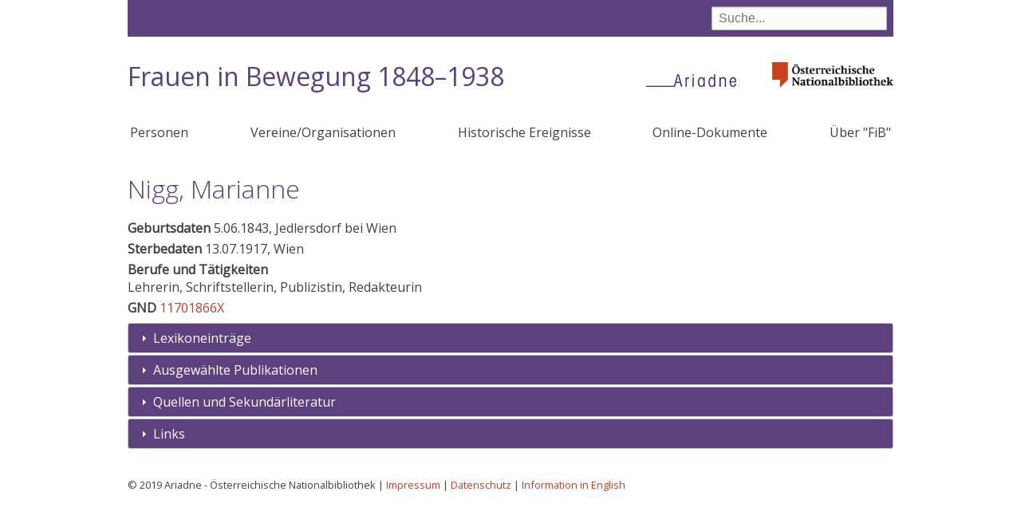

--- FILE ---
content_type: text/html; charset=UTF-8
request_url: https://fraueninbewegung.onb.ac.at/node/2853
body_size: 51484
content:
<!DOCTYPE html>
<html lang="de" dir="ltr" prefix="content: http://purl.org/rss/1.0/modules/content/  dc: http://purl.org/dc/terms/  foaf: http://xmlns.com/foaf/0.1/  og: http://ogp.me/ns#  rdfs: http://www.w3.org/2000/01/rdf-schema#  schema: http://schema.org/  sioc: http://rdfs.org/sioc/ns#  sioct: http://rdfs.org/sioc/types#  skos: http://www.w3.org/2004/02/skos/core#  xsd: http://www.w3.org/2001/XMLSchema# ">
  <head>
    <meta charset="utf-8" />
<meta name="Generator" content="Drupal 9 (https://www.drupal.org)" />
<meta name="MobileOptimized" content="width" />
<meta name="HandheldFriendly" content="true" />
<meta name="viewport" content="width=device-width, initial-scale=1.0" />
<link rel="icon" href="/themes/custom/onb2019/favicon.ico" type="image/vnd.microsoft.icon" />
<link rel="canonical" href="https://fraueninbewegung.onb.ac.at/node/2853" />
<link rel="shortlink" href="https://fraueninbewegung.onb.ac.at/node/2853" />

    <title>Nigg, Marianne | Frauen in Bewegung 1848–1938</title>
    <link rel="stylesheet" media="all" href="/sites/default/files/css/css_c_ax0EtdERNnU3HPWXJKOFDUbzf-U-sLKMAIyqYPjqU.css" />
<link rel="stylesheet" media="all" href="/sites/default/files/css/css_lp0C3WNPGBE_irltCCas0uXktpitdW7dvLFj6RucXKc.css" />

    
  </head>
  <body class="path-node page-node-type-person">
        <a href="#main-content" class="visually-hidden focusable skip-link">
      Direkt zum Inhalt
    </a>
    
      <div class="dialog-off-canvas-main-canvas" data-off-canvas-main-canvas>
    



<div class="layout-container layout-no-sidebars">
  <div class="header-bg">
  <header role="banner">
      <div class="region region-header">
    <div class="views-exposed-form bef-exposed-form block block-views block-views-exposed-filter-blocksuche-page-1" data-bef-auto-submit-full-form="" data-bef-auto-submit="" data-bef-auto-submit-delay="500" data-drupal-selector="views-exposed-form-suche-page-1" id="block-suchfeld">
  
    
      <form action="/suche" method="get" id="views-exposed-form-suche-page-1" accept-charset="UTF-8">
  <div class="form--inline clearfix">
  <div class="js-form-item form-item js-form-type-textfield form-type-textfield js-form-item-suche form-item-suche">
      
        <input data-bef-auto-submit-exclude="" data-drupal-selector="edit-suche" type="text" id="edit-suche" name="suche" value="" size="30" maxlength="128" placeholder="Suche..." class="form-text" />

        </div>
<div data-drupal-selector="edit-actions" class="form-actions js-form-wrapper form-wrapper" id="edit-actions"><input data-bef-auto-submit-click="" class="js-hide button js-form-submit form-submit" data-drupal-selector="edit-submit-suche" type="submit" id="edit-submit-suche" value="Suche" />
</div>

</div>

</form>

  </div>
<div id="block-onb2019-branding" class="block block-system block-system-branding-block">
  
    
    <a class="onb" href="http://www.onb.ac.at/">
    <img alt="Österreichische Nationalbibliothek" src="/themes/custom/onb2019/images/ONB_Logo_rgb.png">
  </a>
  
    <h1 class="site-name">
      <a href="/" title="Startseite" rel="home">Frauen in Bewegung 1848–1938</a>
    </h1>
  
      <a href="https://www.onb.ac.at/forschung/ariadne-frauendokumentation" title="Ariadne - das frauen- und genderspezifische Wissensportal" class="site-logo">
      <img src="/themes/custom/onb2019/images/ariadne.png" />
    </a>
  
  </div>

  </div>

    
  </header>
  </div>
    <div class="region region-primary-menu">
    <nav role="navigation" aria-labelledby="block-onb2019-main-menu-menu" id="block-onb2019-main-menu" class="block block-menu navigation menu--main">
            
  <h2 class="visually-hidden" id="block-onb2019-main-menu-menu">Hauptnavigation</h2>
  

      <input class="trigger" type="checkbox" id="mainNavButton">
    <label for="mainNavButton" onclick>Menu</label>
  
    
              <ul class="menu">
                    <li class="menu-item">
        <a href="/personen" data-drupal-link-system-path="personen">Personen</a>
              </li>
                <li class="menu-item">
        <a href="/organisationen" data-drupal-link-system-path="organisationen">Vereine/Organisationen</a>
              </li>
                <li class="menu-item">
        <a href="/historische-ereignisse" data-drupal-link-system-path="historische-ereignisse">Historische Ereignisse</a>
              </li>
                <li class="menu-item">
        <a href="/dokumente" data-drupal-link-system-path="dokumente">Online-Dokumente</a>
              </li>
                <li class="menu-item">
        <a href="/node/21048" data-drupal-link-system-path="node/21048">Über &quot;FiB&quot;</a>
              </li>
        </ul>
  


  </nav>

  </div>


  

    <div class="region region-highlighted">
    <div data-drupal-messages-fallback class="hidden"></div>

  </div>


  

  <main role="main">
    <a id="main-content" tabindex="-1"></a>
    <div class="layout-content">
        <div class="region region-content">
    <div id="block-onb2019-page-title" class="block block-core block-page-title-block">
  
    
      
  <h1 class="page-title"><span class="field field--name-title field--type-string field--label-hidden">Nigg, Marianne</span>
</h1>


  </div>
<div id="block-onb2019-content" class="block block-system block-system-main-block">
  
    
      
<article data-history-node-id="2853" role="article" about="/node/2853" class="node node--type-person node--view-mode-full">

  <div class="node__content">
    <div class="views-element-container"></div>

  <div class="field field--name-field-geburt field--type-entity-reference-revisions field--label-above">
    <div class="field__label">Geburtsdaten</div>
          <div class="field__items">
              <div>5.06.1843, Jedlersdorf bei Wien</div>
              </div>
      </div>

  <div class="field field--name-field-tod field--type-entity-reference-revisions field--label-above">
    <div class="field__label">Sterbedaten</div>
          <div class="field__items">
              <div>13.07.1917, Wien</div>
              </div>
      </div>

  <div class="field field--name-field-beruf-funktion field--type-string field--label-above">
    <div class="field__label">Berufe und Tätigkeiten</div>
              <div class="field__item">Lehrerin, Schriftstellerin, Publizistin, Redakteurin</div>
          </div>

  <div class="field field--name-field-gnd field--type-string field--label-above">
    <div class="field__label">GND</div>
              <div class="field__item"><a href="https://explore.gnd.network/gnd/11701866X" target="_blank" rel="noopener noreferrer" class="gnd-link">11701866X</a></div>
          </div>
<div class="ui-accordion vernetzungsheader"><h3 class="ui-accordion-header ui-state-default ui-accordion-icons"><span class="ui-accordion-header-icon ui-icon ui-icon-triangle-1-e"></span> <a href="#">Vernetzung von <span class="field field--name-title field--type-string field--label-hidden">Nigg, Marianne</span>
</a></h3></div><div class="forcegraph" data-actor-id="2853"><a id="vernetzung"></a></div>
<div  class="effect-none field-group-accordion-wrapper">

<h3  class="field-group-format-toggler accordion-item">
  <a href="#">Lexikoneinträge</a>
</h3>
<div  class="field-group-format-wrapper">
    
      <div class="field field--name-field-texte field--type-entity-reference-revisions field--label-hidden field__items">
              <div class="field__item">
  <div class="paragraph paragraph--type--text paragraph--view-mode--default">
  
    <h4 class="texttyp-2">
Österreichisches biographisches Lexikon</h4>

            <div class="clearfix text-formatted field field--name-field-text field--type-text-long field--label-hidden field__item"><p>Nigg Marianne, Schriftstellerin. * Wien-Jedlersdorf, 5. 6. 1843; + Wien, 13. 7. 1917. Besuchte die Lehrerinnenbildungsanstalt zu St. Ursula, lehrte drei Jahre Italien., bis sie 1866 in die erste öff. Mädchenschule in Korneuburg eintrat und neben ihrer Lehrtätigkeit vielfache kommunale Aufgaben übernahm. 1877 ermöglichte ihr ein Reisestipendium des Niederösterr. Landesausschusses, das Bildungswesen Deutschlands und der Schweiz zu stud., insbes. den hHndarbeitsunterricht. N. bemühte sich neben ihrer literar. Tätigkeit als Hrsg. der Z. "Frauen-Werke" und "Lehrerinnenwart" bes. um Probleme der Frauen. Während ihre Lyrik in Stoff und Form konventionell blieb, brachte sie es auf dem Gebiet der Biographie zu beachtlichen Leistungen.</p></div>
      

        
    
    
        
        
    
      </div>
</div>
              <div class="field__item">
  <div class="paragraph paragraph--type--text paragraph--view-mode--default">
  
    <h4 class="texttyp-2">
biografiA</h4>

            <div class="clearfix text-formatted field field--name-field-text field--type-text-long field--label-hidden field__item"><p>Nigg Marianne; Sachschriftstellerin, Lyrikerin, Lehrerin und Journalistin<br />
Geb. Groß-Jedlersdorf, NÖ-Wien, 5. 6. 1843<br />
Gest. Wien, 13. 7. 1917<br />
Herkunft, Verwandtschaften: Vater: Beamter.<br />
LebenspartnerInnen, Kinder: War 1893 noch unverheiratet.<br />
Ausbildungen: Staatliche Mädchenschule in Wien, Lehrerinnenbildungsanstalt zu St. Ursula/Wien; mit Stipendium 1877 Bildungsreisen nach Deutschland und in die Schweiz.<br />
Laufbahn: 1863 –1865 Italienisch-Unterricht an der Opernschule in Wien, ab 1866 Lehrerin an der ersten nur mit Lehrerinnen besetzten Mädchenschule Österreichs in Korneuburg; journalistisch bei „Erster österreichischer Zeitschrift für Lehrerinnen“ tätig. Gründungsmitglied und Redakteurin der Fachzeitschrift „Lehrerinnenwart“ (später: „Neuzeit“). 1891 Vortrag beim internationalen Hygiene-Kongress in London. In der Folge an zahlreichen Zeitschriftenprojekten für die Berufsgruppe der Lehrerinnen beteiligt.<br />
W.: „Jubiläumsalmanach. Gedichte“ (1888), „Biographie der österreichischen Dichterinnen und Schriftstellerinnen“ (1893), „Österreichs Handarbeit“ (1894), „Leopold Chimani 1774 –1844“ (1895), „Blütenlese aus den in Chicago prämierten Dichterinnen und Schriftstellerinnen“ (1898), „Streublumen auf dem Lebensweg. Sammlung von Erzählungen. Hg. Marianne Nigg“ (1898), „Zum Gedächtnis an den Minnesänger und Dichter Ritter Ulrich von Lichtenstein zu seinem 700. Geburtstage“ (1899), „Blumenreigen. Gedichte. 2. Auflage“ (1902), „Trient“ (1902), „Einige Ansichten über den Handarbeitsunterricht vom gesundheitlichen Standpunkte“ (o. J.), „Frauen-Handarbeit. Erstes Organ der Lehrerinnen der Handarbeit an den österreichischen Schulen. Geleitet und herausgegeben von Marianne Nigg“ (1. Jahrgang 1897), „Der Lehrerinnen-Wart. Zeitschrift für die Interessen der Lehrerinnen und Erzieherinnen. Hg. von Marianne Nigg und Ferdinand Maria Wendt“ (1889–1901), „Neuzeit. Blätter für weibliche Bildung“ (Korneuburg 1891–1894, Nachfolgemedium von „Der Lehrerinnen-Wart“), „Frauen-Werke. Österreichische Zeitschrift zur Förderung und Vertretung der Frauenbestrebungen. Geleitet und hg. von Marianne Nigg“ (1894 –1902)</p>
<p>Margit Wolfsberger</p></div>
      

        
    
    
        
        
    
      </div>
</div>
              <div class="field__item">
  <div class="paragraph paragraph--type--text paragraph--view-mode--default">
  
    <h4 class="texttyp-2">
Biographien der österreichischen Dichterinnen und Schriftstellerinnen</h4>

            <div class="clearfix text-formatted field field--name-field-text field--type-text-long field--label-hidden field__item"><p>Nigg Marianne geb. am 5. Juni 1843 als Tochter eines Beamten der Klosterneuburger Stiftsherrschaft Jedlersdorf, der nach Aufhebung der Patrimonialherrschaften in den Staatsdienst übertrat und in Wien domicilierte. Ihre erste Schulbildung genoss sie in der Dorfschule ihres Geburtsortes, dann aber in Wien, in der k. k. Mädchenschule in der oberen Bäckerstraße, welche Schule im Jahre 1870 als Übungsschule der k. k. Lehrerinnenbildungsanstalt systemisiert wurde. Aus eigenem Antriebe verfolgte sie die Gymnasialstudien ihres um ein Jahr jüngeren Bruders, der das Schottengymnasium absolvierte, und eignete sich so autodidaktisch ein gewisses Maß von Wissen an, welches ihr oft genug im Leben zu statten kam.<br />
Nach den Grundsätzen ihrer Eltern, die ihren Kindern in dem Erlernten das Capital auf den Lebensweg mitgeben wollten, und die keine Kosten scheuten, um denselben im Lernen keinen Abbruch zu thun, lernte sie französisch, italienisch und englisch und absolvierte die Lehrerinnenbildungsanstalt zu St. Ursula, weil für Lehrerinnen noch keine Staatsanstalt bestand, und erhielt ein Zeugnis für Lehrerinnen an Mädchenhauptschulen und prakticierte an der k. k. Mädchenschule in der oberen Bäckerstraße unter Anleitung ihrer ehemaligen Lehrerin Marie Schaller, einer hochgebildeten Dame, welche allen Ansprüchen, welche die Neuzeit stellt, schon damals entsprach. Außerdem besuchte sie die Gesangs- und Opernschule des Vereins "Polyhymnia" in Wien, übte sich in Musik, Gesang und Declamation, und wirkte an derselben Anstalt nach Abgang des durch seine Grammatik bekannten Professors Carlo Gardini als Professorin der italienischen Sprache drei volle Jahre, bis 1866 die erste Mädchenschule in Österreich, welche mit Lehrerinnen besetzt wurde, die Mädchenschule in Korneuburg, eröffnet wurde, woselbst sie auch dann verblieb, als 1870 in Wien die Lehrerinnen in Wirksamkeit traten, und sie von maßgebenden Persönlichkeiten aufgefordert wurde, eine Stelle dort anzunehmen, und hat jetzt schon die Freude, als Schülerinnen Töchter ihrer ersten Schülerinnen zu unterrichten. Oft hatte sie während ihrer Wirksamkeit Gelegenheit, den Gemeinsinn zu Pflegen, und es gelang ihr im Jahre 1879 zur Feier der silbernen Hochzeit des Kaiserpaares, die Lehrerinnen Cisleithaniens zu vereinen, und Sr. Majestät dem Kaiser als Führerin der Deputation persönlich mit einer Ansprache eine prachtvolle Adresse mit 900 Unterschriften zu überreichen, desgleichen gelang es ihr durch Mitwirkung ihrer Colleginnen in den Kronländern der österreichischen Reichshälfte, zur Feier der Vermählung des Kronprinzenpaares eine ebenfalls prächtig ausgestattete Adresse mit 1200 Unterschriften zu realisieren, und beim Regierungsjubiläum Sr. Majestät des Kaisers, durch gemeinsames Wirken der Colleginnen Cisleithaniens, durch die Kaiserjubiläums-Stiftung ein Stipendium zu gründen, welches in den einzelnen Kronländern abwechselnd einer Tochter eines Lehrers oder einer Lehrerin, welche sich dem Lehrfache widmen, zugute kommt. Außerdem gab sie noch den Jubiläums-Almanach heraus. In dem Orte ihrer Wirksamkeit gelang es ihr mehrmals, die Frauen und Mädchen zu edlem Streben zu vereinen, und zwar zur Feier des 25jährigen Bestandes des Gesangvereines gelang es, durch ein von ihr gebetenes Comité dem jubilierenden Verein ein prachtvolles Fahnenband, überdies eine Festgabe an Geld zu spenden, und dem bald darauf jubilierenden Feuerwehrvereine auch durch Sammlung eines von ihr gebentenen Comités, auf eben dieselbe Weise die Erzherzogin Marie Valeri-Stiftung für würdige Feuerwehrleute zu gründen. Im Jahre 1877, wo es ihr durch ein Reisestipendium des n.-ö. Landes-Ausschusses ermöglicht war, die Schulen Deutschlands und der Schweiz in Bezug auf den Handarbeitsunterricht, als Massenunterricht, zu bereisen, und einen Bericht hierüber herauszugeben, verewigte sie auch ihre Reiseerinnerungen in der "I. Österreichischen Zeitschrift für Lehrerinnen", deren langjährige Mitarbeiterin sie war. Als Mitbegründerin und Schriftleiterin der Zeitschrift "Lehrerinnenwart", welche sich in die Zeitschrift "Neuzeit" umgestaltete, der sie noch vorsteht, und welche die Tendenz hat, die Fraueninteressen wirksam zu vertreten, und alle Fortschritte auf dem Frauengebiete zu unterstützen und zu verzeichnen, vertrat sie nebst dem pädagogischen Gebiete schon mehrmals auch die Frauensache und in Vorträgen die Hygiene, was sie auch auf dem IV. internationalen Congress in London 1891 durch einen in der V I. Section gehaltenen Vortrag bewies.<br />
Die Idee des Frauencomités, alle Gebiete des weiblichen Wirkens in den einzelnen Staaten als vollständiges Ganzes hinzustellen, veranlasste sie auch, jene Zeitgenossinnen, welche bestrebt sind, durch die Erzeugnisse ihrer Feder die Cultur in Österreich zu fördern, in diesem Werke zu vereinen, und sie mit einem Überblicke ihrer sämmtlichen Werke zu bringen. Außerdem ist sie die Schöpferin mehrerer Lehrmittel, einiger Jugendspiele, und wirkt auch als Vorstandsmitglied des n.-ö. Thierschutzvereines, Section Korneuburg.</p></div>
      

        
    
    
        
        
    
      </div>
</div>
              <div class="field__item">
  <div class="paragraph paragraph--type--text paragraph--view-mode--default">
  
    <h4 class="texttyp-2">
Friedrichs: Die deutschsprachigen Schriftstellerinnen des 18. und 19. Jahrhunderts</h4>

            <div class="clearfix text-formatted field field--name-field-text field--type-text-long field--label-hidden field__item"><p>NIGG, Marianne<br />
geb. 5.6.1843 in Groß Jedlersdorf bei Wien<br />
gest. 3.7.1917 (nicht 1913) in Wien. A.<br />
Sie war Lehrerin.</p></div>
      

        
    
    
        
        
    
      </div>
</div>
          </div>
  
</div>

<h3  class="field-group-format-toggler accordion-item">
  <a href="#">Ausgewählte Publikationen</a>
</h3>
<div  class="field-group-format-wrapper">
    
      <div class="field field--name-field-publikationen field--type-entity-reference-revisions field--label-hidden field__items">
              <div class="field__item">

  <div class="paragraph paragraph--type--publikation paragraph--view-mode--default">
  
        
              <a href="/node/9806" hreflang="de">Biographien der österreichischen Dichterinnen und Schriftstellerinnen : ein Beitrag zur deutschen Literatur in Österreich</a>          
                     / hrsg. von Marianne Nigg         - Korneuburg: Kühkopf, 1893
        
    
    
    <div class="standort">
    <a href="http://www.literature.at/viewer.alo?viewmode=overview&amp;objid=12226&amp;page=" target="_blank">Online Zugriff</a> / 
     
    <a title="Österreichische Nationalbibliothek">ÖNB</a> 147952-C.Neu
    </div>
    
    
      </div>
</div>
              <div class="field__item">

  <div class="paragraph paragraph--type--publikation paragraph--view-mode--default">
  
        
              <a href="/node/4666" hreflang="de">Der Lehrerinnen-Wart</a>      : Zeitschrift für die Interessen der Lehrerinnen und Erzieherinnen ; zugleich ein Organ für Kindergärtnerinnen oder Arbeitslehrerinnen     
                     / hrsg. von Marianne Nigg und Ferdinandt Maria Wendt         - Korneuburg: Kühkopf, 1889-1890
        
    
    
    <div class="standort">
    <a href="http://anno.onb.ac.at/cgi-content/anno?aid=flb" target="_blank">Online Zugriff</a> / 
     
    <a title="Österreichische Nationalbibliothek">ÖNB</a> 90785-C.Neu
    </div>
    
    
      </div>
</div>
              <div class="field__item">

  <div class="paragraph paragraph--type--publikation paragraph--view-mode--default">
  
        
              <a href="/node/4665" hreflang="de">Frauen-Werke</a>      : österreichische Zeitschrift zur Förderung und Vertretung der Frauenbestrebungen in Schule, Haus und Öffentlichkeit     
                     / geleitet und hrsg. von Marianne Nigg         - Korneuburg: Josef Sutker, 1894-1902
        
    
    
    <div class="standort">
    <a href="http://anno.onb.ac.at/cgi-content/anno-plus?aid=fwe" target="_blank">Online Zugriff</a> / 
     
    <a title="Österreichische Nationalbibliothek">ÖNB</a> 444732-C.Neu-Per
    </div>
    
    
      </div>
</div>
              <div class="field__item">

  <div class="paragraph paragraph--type--publikation paragraph--view-mode--default">
  
        
              <a href="/node/5017" hreflang="de">Neuzeit</a>      : Blätter für weibliche Bildung in Schule und Haus ; zur Förderung der Frauenbestrebungen und Vertretung der Fraueninteressen     
                     / hrsg. von Marianne Nigg und Ferdinandt M. Wendt         - Korneubeurg, 1891-1894
        
    
    
    <div class="standort">
    <a href="http://anno.onb.ac.at/cgi-content/anno?aid=flb" target="_blank">Online Zugriff</a> / 
     
    <a title="Österreichische Nationalbibliothek">ÖNB</a> 90785-C.Neu.3
    </div>
    
    
      </div>
</div>
              <div class="field__item">

  <div class="paragraph paragraph--type--publikation paragraph--view-mode--default">
  
        
              Nigg, Marianne:                  Auszug aus dem Rechenschaftsbericht des österr. Vereines zur Gründung von Erholungs- und Feierabendhäuser für Lehrerinnen Cisleithaniens in Korneuburg     
                 - In: <a href="/node/4665" hreflang="de">Frauen-Werke</a>, Jg. 8 (1901), Nr. 3, 1-2    
    
    
    <div class="standort">
    <a href="http://anno.onb.ac.at/cgi-content/anno-plus?aid=fwe&amp;datum=1901&amp;page=9&amp;size=45" target="_blank">Online Zugriff</a> / 
     
    <a title="Österreichische Nationalbibliothek">ÖNB</a> 444732-C.Neu-Per
    </div>
    
    
      </div>
</div>
              <div class="field__item">

  <div class="paragraph paragraph--type--publikation paragraph--view-mode--default">
  
        
              Nigg, Marianne:                  Biographien der österreichischen Dichterinnen und Schriftstellerinnen : ein Beitrag zur deutschen Literatur in Österreich (Fortsetzung)     
                 - In: <a href="/node/5017" hreflang="de">Neuzeit</a>, Jg. 5 (1893), Nr. 10, 1-8    
    
    
    <div class="standort">
    <a href="http://anno.onb.ac.at/cgi-content/anno?aid=flb&amp;datum=18931010&amp;seite=1&amp;zoom=33" target="_blank">Online Zugriff</a> / 
     
    <a title="Österreichische Nationalbibliothek">ÖNB</a> 90785-C.Neu.3
    </div>
    
    
      </div>
</div>
              <div class="field__item">

  <div class="paragraph paragraph--type--publikation paragraph--view-mode--default">
  
        
              Nigg, Marianne:                  Biographien der österreichischen Dichterinnen und Schriftstellerinnen : ein Beitrag zur deutschen Literatur in Österreich (Fortsetzung)     
                 - In: <a href="/node/5017" hreflang="de">Neuzeit</a>, Jg. 5 (1893), Nr. 11, 1-8    
    
    
    <div class="standort">
    <a href="http://anno.onb.ac.at/cgi-content/anno?aid=flb&amp;datum=18931110&amp;seite=1&amp;zoom=33" target="_blank">Online Zugriff</a> / 
     
    <a title="Österreichische Nationalbibliothek">ÖNB</a> 90785-C.Neu.3
    </div>
    
    
      </div>
</div>
              <div class="field__item">

  <div class="paragraph paragraph--type--publikation paragraph--view-mode--default">
  
        
              Nigg, Marianne:                  Biographien der österreichischen Dichterinnen und Schriftstellerinnen : ein Beitrag zur deutschen Literatur in Österreich (Fortsetzung)     
                 - In: <a href="/node/5017" hreflang="de">Neuzeit</a>, Jg. 5 (1893), Nr. 12, 1-8    
    
    
    <div class="standort">
    <a href="http://anno.onb.ac.at/cgi-content/anno?aid=flb&amp;datum=18931210&amp;seite=1&amp;zoom=33" target="_blank">Online Zugriff</a> / 
     
    <a title="Österreichische Nationalbibliothek">ÖNB</a> 90785-C.Neu.3
    </div>
    
    
      </div>
</div>
              <div class="field__item">

  <div class="paragraph paragraph--type--publikation paragraph--view-mode--default">
  
        
              Nigg, Marianne:                  Biographien der österreichischen Dichterinnen und Schriftstellerinnen : ein Beitrag zur deutschen Literatur in Österreich     
                 - In: <a href="/node/5017" hreflang="de">Neuzeit</a>, Jg. 5 (1893), Nr. 9, 1-8    
    
    
    <div class="standort">
    <a href="http://anno.onb.ac.at/cgi-content/anno?aid=flb&amp;datum=18930910&amp;seite=1&amp;zoom=33" target="_blank">Online Zugriff</a> / 
     
    <a title="Österreichische Nationalbibliothek">ÖNB</a> 90785-C.Neu.3
    </div>
    
    
      </div>
</div>
              <div class="field__item">

  <div class="paragraph paragraph--type--publikation paragraph--view-mode--default">
  
        
              Nigg, Marianne:                  Das Jugendspiel ein besonderes Anrecht für schwache und kränkliche Kinder     
                 - In: <a href="/node/5017" hreflang="de">Neuzeit</a>, Jg. 4 (1892), Nr. 9, 1-2    
    
    
    <div class="standort">
    <a href="http://anno.onb.ac.at/cgi-content/anno?aid=flb&amp;datum=18920910&amp;seite=1&amp;zoom=33" target="_blank">Online Zugriff</a> / 
     
    <a title="Österreichische Nationalbibliothek">ÖNB</a> 90785-C.Neu.3
    </div>
    
    
      </div>
</div>
              <div class="field__item">

  <div class="paragraph paragraph--type--publikation paragraph--view-mode--default">
  
        
              Nigg, Marianne:                  Das Turnen in der Mädchenschule     
                 - In: <a href="/node/4666" hreflang="de">Der Lehrerinnen-Wart</a>, Jg. 1 (1889), Nr. 5, 3-4    
    
    
    <div class="standort">
    <a href="http://anno.onb.ac.at/cgi-content/anno?aid=flb&amp;datum=18890510&amp;seite=3&amp;zoom=33" target="_blank">Online Zugriff</a> / 
     
    <a title="Österreichische Nationalbibliothek">ÖNB</a> 90785-C.Neu
    </div>
    
    
      </div>
</div>
              <div class="field__item">

  <div class="paragraph paragraph--type--publikation paragraph--view-mode--default">
  
        
              Nigg, Marianne:                  Das Weib hat weder geringere intellektuelle Inferiorität, noch ist es eine Stütze der Reaktion     
                 - In: <a href="/node/5017" hreflang="de">Neuzeit</a>, Jg. 6 (1894), Nr. 2, 6-8    
    
    
    <div class="standort">
    <a href="http://anno.onb.ac.at/cgi-content/anno?aid=flb&amp;datum=18940210&amp;seite=6&amp;zoom=33" target="_blank">Online Zugriff</a> / 
     
    <a title="Österreichische Nationalbibliothek">ÖNB</a> 90785-C.Neu.3
    </div>
    
    
      </div>
</div>
              <div class="field__item">

  <div class="paragraph paragraph--type--publikation paragraph--view-mode--default">
  
        
              Nigg, Marianne:                  Der letzte Ausblick weiland der Kaiserin und Königin Elisabeth auf ihr zweites Heimatsland Niederösterreich und die Kaiserstadt Wien     
                 - In: <a href="/node/4665" hreflang="de">Frauen-Werke</a>, Jg. 6 (1899), Nr. 8, 1-2    
    
    
    <div class="standort">
    <a href="http://anno.onb.ac.at/cgi-content/anno-plus?aid=fwe&amp;datum=1899&amp;page=49&amp;size=45" target="_blank">Online Zugriff</a> / 
     
    <a title="Österreichische Nationalbibliothek">ÖNB</a> 444732-C.Neu-Per
    </div>
    
    
      </div>
</div>
              <div class="field__item">

  <div class="paragraph paragraph--type--publikation paragraph--view-mode--default">
  
        
              Nigg, Marianne:                  Der Samariterbund und die Frauen!     
                 - In: <a href="/node/5017" hreflang="de">Neuzeit</a>, Jg. 5 (1893), Nr. 8, 1-2    
    
    
    <div class="standort">
    <a href="http://anno.onb.ac.at/cgi-content/anno?aid=flb&amp;datum=18930810&amp;seite=1&amp;zoom=33" target="_blank">Online Zugriff</a> / 
     
    <a title="Österreichische Nationalbibliothek">ÖNB</a> 90785-C.Neu.3
    </div>
    
    
      </div>
</div>
              <div class="field__item">

  <div class="paragraph paragraph--type--publikation paragraph--view-mode--default">
  
        
              Nigg, Marianne:                  Der Wirkungskreis des Weibes [Rezension]     
                 - In: <a href="/node/5017" hreflang="de">Neuzeit</a>, Jg. 5 (1893), Nr. 2, 31    
    
    
    <div class="standort">
    <a href="http://www.literature.at/viewer.alo?objid=13285&amp;scale=2&amp;viewmode=fullscreen&amp;page=15" target="_blank">Online Zugriff</a> / 
     
    <a title="Österreichische Nationalbibliothek">ÖNB</a> 90785-C.Neu.3
    </div>
    
    
      </div>
</div>
              <div class="field__item">

  <div class="paragraph paragraph--type--publikation paragraph--view-mode--default">
  
        
              Nigg, Marianne:                  Die Enterbten der Arbeit     
                 - In: <a href="/node/4665" hreflang="de">Frauen-Werke</a>, Jg. 2 (1895), Nr. 11, 1-3    
    
    
    <div class="standort">
    <a href="http://anno.onb.ac.at/cgi-content/anno-plus?aid=fwe&amp;datum=1895&amp;page=81&amp;size=45" target="_blank">Online Zugriff</a> / 
     
    <a title="Österreichische Nationalbibliothek">ÖNB</a> 444732-C.Neu-Per
    </div>
    
    
      </div>
</div>
              <div class="field__item">

  <div class="paragraph paragraph--type--publikation paragraph--view-mode--default">
  
        
              Nigg, Marianne:                  Ein Besuch im Wiener Lehrerinnenheim     
                 - In: <a href="/node/4835" hreflang="de">Die Mädchenschule</a>, Jg. 5 (5. Mai 1881), Nr. 10, 76-77    
    
    
    <div class="standort">
    <a href="http://www.literature.at/viewer.alo?objid=18889&amp;viewmode=fullscreen&amp;scale=2&amp;page=4" target="_blank">Online Zugriff</a> / 
     
    <a title="Österreichische Nationalbibliothek">ÖNB</a> 397743-C.Neu
    </div>
    
    
      </div>
</div>
              <div class="field__item">

  <div class="paragraph paragraph--type--publikation paragraph--view-mode--default">
  
        
              Nigg, Marianne:                  Eine mutige Braut auf der Reise zur Hochzeit     
                 - In: <a href="/node/4665" hreflang="de">Frauen-Werke</a>, Jg. 9 (1902), Nr. 5, 2-3    
    
    
    <div class="standort">
    <a href="http://anno.onb.ac.at/cgi-content/anno-plus?aid=fwe&amp;datum=1902&amp;page=18&amp;size=45" target="_blank">Online Zugriff</a> / 
     
    <a title="Österreichische Nationalbibliothek">ÖNB</a> 444732-C.Neu-Per
    </div>
    
    
      </div>
</div>
              <div class="field__item">

  <div class="paragraph paragraph--type--publikation paragraph--view-mode--default">
  
        
              Nigg, Marianne:                        <a href="/node/9805" hreflang="de">Einige Ansichten über den Handarbeitsunterricht vom gesundheitlichen Standpunkte</a>          
                             - Wien: Genossenschafts-Buchdruckerei, o. J.
        
    
    
    <div class="standort">
     
    <a title="Österreichische Nationalbibliothek">ÖNB</a> 194600-C.Neu
    </div>
    
    
      </div>
</div>
              <div class="field__item">

  <div class="paragraph paragraph--type--publikation paragraph--view-mode--default">
  
        
              Nigg, Marianne:                  Einige Winke, die Schulhygiene betreffend     
                 - In: <a href="/node/4666" hreflang="de">Der Lehrerinnen-Wart</a>, Jg. 1 (1889), Nr. 4, 1-5    
    
    
    <div class="standort">
    <a href="http://anno.onb.ac.at/cgi-content/anno?aid=flb&amp;datum=18890410&amp;seite=1&amp;zoom=33" target="_blank">Online Zugriff</a> / 
     
    <a title="Österreichische Nationalbibliothek">ÖNB</a> 90785-C.Neu
    </div>
    
    
      </div>
</div>
              <div class="field__item">

  <div class="paragraph paragraph--type--publikation paragraph--view-mode--default">
  
        
              Nigg, Marianne:                  Erinnerungen an den VII. internationalen Kongress für Hygiene und Demographie zu London vom 10.-17. August 1891 (1. Fortsetzung)     
                 - In: <a href="/node/5017" hreflang="de">Neuzeit</a>, Jg. 3 (1891), Nr. 10, 9-11    
    
    
    <div class="standort">
    <a href="http://anno.onb.ac.at/cgi-content/anno?aid=flb&amp;datum=18911010&amp;seite=9&amp;zoom=33" target="_blank">Online Zugriff</a> / 
     
    <a title="Österreichische Nationalbibliothek">ÖNB</a> 90785-C.Neu.3
    </div>
    
    
      </div>
</div>
              <div class="field__item">

  <div class="paragraph paragraph--type--publikation paragraph--view-mode--default">
  
        
              Nigg, Marianne:                  Erinnerungen an den VII. internationalen Kongress für Hygiene und Demographie zu London vom 10.-17. August 1891 (2. Fortsetzung)     
                 - In: <a href="/node/5017" hreflang="de">Neuzeit</a>, Jg. 3 (1891), Nr. 11, 13-15    
    
    
    <div class="standort">
    <a href="http://anno.onb.ac.at/cgi-content/anno?aid=flb&amp;datum=18911110&amp;seite=13&amp;zoom=33" target="_blank">Online Zugriff</a> / 
     
    <a title="Österreichische Nationalbibliothek">ÖNB</a> 90785-C.Neu.3
    </div>
    
    
      </div>
</div>
              <div class="field__item">

  <div class="paragraph paragraph--type--publikation paragraph--view-mode--default">
  
        
              Nigg, Marianne:                  Erinnerungen an den VII. internationalen Kongress für Hygiene und Demographie zu London vom 10.-17. August 1891     
                 - In: <a href="/node/5017" hreflang="de">Neuzeit</a>, Jg. 3 (1891), Nr. 8/9, 1-5    
    
    
    <div class="standort">
    <a href="http://anno.onb.ac.at/cgi-content/anno?aid=flb&amp;datum=18910910&amp;seite=1&amp;zoom=33" target="_blank">Online Zugriff</a> / 
     
    <a title="Österreichische Nationalbibliothek">ÖNB</a> 90785-C.Neu.3
    </div>
    
    
      </div>
</div>
              <div class="field__item">

  <div class="paragraph paragraph--type--publikation paragraph--view-mode--default">
  
        
              Nigg, Marianne:                  Erstattung des Rechenschaftsberichtes des Vereinsjahres 1900 bis 1901 in der Generalversammlung     
                 - In: <a href="/node/4665" hreflang="de">Frauen-Werke</a>, Jg. 8 (1901), Nr. 12, 1-3    
    
    
    <div class="standort">
    <a href="http://anno.onb.ac.at/cgi-content/anno-plus?aid=fwe&amp;datum=1901&amp;page=41&amp;size=45" target="_blank">Online Zugriff</a> / 
     
    <a title="Österreichische Nationalbibliothek">ÖNB</a> 444732-C.Neu-Per
    </div>
    
    
      </div>
</div>
              <div class="field__item">

  <div class="paragraph paragraph--type--publikation paragraph--view-mode--default">
  
        
              Nigg, Marianne:                  Generalversammlung des Österreichischen Vereines zur Gründung und Erhaltung von Erholungs- und Feierabendhäusern für Lehrerinnen in Korneuburg     
                 - In: <a href="/node/4665" hreflang="de">Frauen-Werke</a>, Jg. 5 (1898), Nr. 12, 1-4    
    
    
    <div class="standort">
    <a href="http://anno.onb.ac.at/cgi-content/anno-plus?aid=fwe&amp;datum=1898&amp;page=65&amp;size=45" target="_blank">Online Zugriff</a> / 
     
    <a title="Österreichische Nationalbibliothek">ÖNB</a> 444732-C.Neu-Per
    </div>
    
    
      </div>
</div>
              <div class="field__item">

  <div class="paragraph paragraph--type--publikation paragraph--view-mode--default">
  
        
              Nigg, Marianne:                  Jahresbericht erstattet von der Präsidentin Marianne Nigg in der Generalversammlung vom 16. Dezember 1899     
                 - In: <a href="/node/4665" hreflang="de">Frauen-Werke</a>, Jg. 6 (1899), Nr. 12, 1-3    
    
    
    <div class="standort">
    <a href="http://anno.onb.ac.at/cgi-content/anno-plus?aid=fwe&amp;datum=1899&amp;page=73&amp;size=45" target="_blank">Online Zugriff</a> / 
     
    <a title="Österreichische Nationalbibliothek">ÖNB</a> 444732-C.Neu-Per
    </div>
    
    
      </div>
</div>
              <div class="field__item">

  <div class="paragraph paragraph--type--publikation paragraph--view-mode--default">
  
        
              Nigg, Marianne:                        <a href="/node/13121" hreflang="de">Leopold Chimani 1774-1844</a>          
                             - Korneuburg: Kühkopf, o.J.
        
    
    
    <div class="standort">
     
    <a title="Österreichische Nationalbibliothek">ÖNB</a> 84890-B.Neu
    </div>
    
    
      </div>
</div>
              <div class="field__item">

  <div class="paragraph paragraph--type--publikation paragraph--view-mode--default">
  
        
              Nigg, Marianne:                        <a href="/node/13120" hreflang="de">Österreichs Handarbeit</a>          
                             - Korneuburg: Kühkopf, o. J.
        
    
    
    <div class="standort">
     
    <a title="Österreichische Nationalbibliothek">ÖNB</a> 190686-B.Neu
    </div>
    
    
      </div>
</div>
              <div class="field__item">

  <div class="paragraph paragraph--type--publikation paragraph--view-mode--default">
  
        
              Nigg, Marianne:                  Reisebrief aus Trient (Fortsetzung)     
                 - In: <a href="/node/4665" hreflang="de">Frauen-Werke</a>, Jg. 8 (1901), Nr. 9, 1-2    
    
    
    <div class="standort">
    <a href="http://anno.onb.ac.at/cgi-content/anno-plus?aid=fwe&amp;datum=1901&amp;page=33&amp;size=45" target="_blank">Online Zugriff</a> / 
     
    <a title="Österreichische Nationalbibliothek">ÖNB</a> 444732-C.Neu-Per
    </div>
    
    
      </div>
</div>
              <div class="field__item">

  <div class="paragraph paragraph--type--publikation paragraph--view-mode--default">
  
        
              Nigg, Marianne:                  Reisebrief aus Trient     
                 - In: <a href="/node/4665" hreflang="de">Frauen-Werke</a>, Jg. 8 (1901), Nr. 8, 1-2    
    
    
    <div class="standort">
    <a href="http://anno.onb.ac.at/cgi-content/anno-plus?aid=fwe&amp;datum=1901&amp;page=29&amp;size=45" target="_blank">Online Zugriff</a> / 
     
    <a title="Österreichische Nationalbibliothek">ÖNB</a> 444732-C.Neu-Per
    </div>
    
    
      </div>
</div>
              <div class="field__item">

  <div class="paragraph paragraph--type--publikation paragraph--view-mode--default">
  
        
              Nigg, Marianne:                  Schulgärten für Mädchen     
                 - In: <a href="/node/4835" hreflang="de">Die Mädchenschule</a>, Jg. 7 (1. Mai 1883), Nr. 9, 161-163    
    
    
    <div class="standort">
    <a href="http://www.literature.at/viewer.alo?objid=18907&amp;page=1&amp;viewmode=fullscreen" target="_blank">Online Zugriff</a> / 
     
    <a title="Österreichische Nationalbibliothek">ÖNB</a> 397743-C.Neu
    </div>
    
    
      </div>
</div>
              <div class="field__item">

  <div class="paragraph paragraph--type--publikation paragraph--view-mode--default">
  
        
              Nigg, Marianne:                        <a href="/node/13125" hreflang="de">Trient</a>          
                             - Korneuburg: Güttler, 1902
        
    
    
    <div class="standort">
     
    <a title="Österreichische Nationalbibliothek">ÖNB</a> 415879-B.Neu
    </div>
    
    
      </div>
</div>
              <div class="field__item">

  <div class="paragraph paragraph--type--publikation paragraph--view-mode--default">
  
        
              Nigg, Marianne:                  VIII. Internationaler Congress gegen den Alkoholismus in Wien, vom 9.–14. April 1901     
                 - In: <a href="/node/4665" hreflang="de">Frauen-Werke</a>, Jg. 8 (1901), Nr. 4, 1-2    
    
    
    <div class="standort">
    <a href="http://anno.onb.ac.at/cgi-content/anno-plus?aid=fwe&amp;datum=1901&amp;page=13&amp;size=45" target="_blank">Online Zugriff</a> / 
     
    <a title="Österreichische Nationalbibliothek">ÖNB</a> 444732-C.Neu-Per
    </div>
    
    
      </div>
</div>
              <div class="field__item">

  <div class="paragraph paragraph--type--publikation paragraph--view-mode--default">
  
        
              Nigg, Marianne:                        <a href="/node/13122" hreflang="de">Zum Gedächtnis an den Minnesänger und Dichter Ritter Ulrich von Lichtenstein zu seinem 700. Geburtstage</a>          
                             - Korneuburg: Kolarz, 1899
        
    
    
    <div class="standort">
     
    <a title="Österreichische Nationalbibliothek">ÖNB</a> 94959-B.Neu
    </div>
    
    
      </div>
</div>
              <div class="field__item">

  <div class="paragraph paragraph--type--publikation paragraph--view-mode--default">
  
        
              Nigg, Marianne:                  Zum Gedächtnis an den vor 600 Jahren geborenen Ulrich von Lichtenstein, Verfasser des &quot;Frauendienstes&quot; und des &quot;Frauenbuches&quot; (Fortsetzung)     
                 - In: <a href="/node/4665" hreflang="de">Frauen-Werke</a>, Jg. 5 (1898), Nr. 11, 3-4    
    
    
    <div class="standort">
    <a href="http://anno.onb.ac.at/cgi-content/anno-plus?aid=fwe&amp;datum=1898&amp;page=59&amp;size=45" target="_blank">Online Zugriff</a> / 
     
    <a title="Österreichische Nationalbibliothek">ÖNB</a> 444732-C.Neu-Per
    </div>
    
    
      </div>
</div>
              <div class="field__item">

  <div class="paragraph paragraph--type--publikation paragraph--view-mode--default">
  
        
              Nigg, Marianne:                  Zum Gedächtnis an den vor 600 Jahren geborenen Ulrich von Lichtenstein, Verfasser des &quot;Frauendienstes&quot; und des &quot;Frauenbuches&quot; (Fortsetzung)     
                 - In: <a href="/node/4665" hreflang="de">Frauen-Werke</a>, Jg. 6 (1899), Nr. 3, 1-4    
    
    
    <div class="standort">
    <a href="http://anno.onb.ac.at/cgi-content/anno-plus?aid=fwe&amp;datum=1899&amp;page=9&amp;size=45" target="_blank">Online Zugriff</a> / 
     
    <a title="Österreichische Nationalbibliothek">ÖNB</a> 444732-C.Neu-Per
    </div>
    
    
      </div>
</div>
              <div class="field__item">

  <div class="paragraph paragraph--type--publikation paragraph--view-mode--default">
  
        
              Nigg, Marianne:                  Zum Gedächtnis an den vor 600 Jahren geborenen Ulrich von Lichtenstein, Verfasser des &quot;Frauendienstes&quot; und des &quot;Frauenbuches&quot; (Schluss)     
                 - In: <a href="/node/4665" hreflang="de">Frauen-Werke</a>, Jg. 6 (1899), Nr. 4, 4-5    
    
    
    <div class="standort">
    <a href="http://anno.onb.ac.at/cgi-content/anno-plus?aid=fwe&amp;datum=1899&amp;page=20&amp;size=45" target="_blank">Online Zugriff</a> / 
     
    <a title="Österreichische Nationalbibliothek">ÖNB</a> 444732-C.Neu-Per
    </div>
    
    
      </div>
</div>
              <div class="field__item">

  <div class="paragraph paragraph--type--publikation paragraph--view-mode--default">
  
        
              Nigg, Marianne:                  Zum Gedächtnis an den vor 600 Jahren geborenen Ulrich von Lichtenstein, Verfasser des &quot;Frauendienstes und des &quot;Frauenbuches&quot;     
                 - In: <a href="/node/4665" hreflang="de">Frauen-Werke</a>, Jg. 5 (1898), Nr. 10, 1-3    
    
    
    <div class="standort">
    <a href="http://anno.onb.ac.at/cgi-content/anno-plus?aid=fwe&amp;datum=1898&amp;page=49&amp;size=45" target="_blank">Online Zugriff</a> / 
     
    <a title="Österreichische Nationalbibliothek">ÖNB</a> 444732-C.Neu-Per
    </div>
    
    
      </div>
</div>
              <div class="field__item">

  <div class="paragraph paragraph--type--publikation paragraph--view-mode--default">
  
        
              Nigg, Marianne:                  Zur Abwehr!     
                 - In: <a href="/node/5017" hreflang="de">Neuzeit</a>, Jg. 4 (1892), Nr. 5, 1-3    
    
    
    <div class="standort">
    <a href="http://anno.onb.ac.at/cgi-content/anno?aid=flb&amp;datum=18920510&amp;seite=1&amp;zoom=33" target="_blank">Online Zugriff</a> / 
     
    <a title="Österreichische Nationalbibliothek">ÖNB</a> 90785-C.Neu.3
    </div>
    
    
      </div>
</div>
          </div>
  
</div>

<h3  class="field-group-format-toggler accordion-item">
  <a href="#">Quellen und Sekundärliteratur</a>
</h3>
<div  class="field-group-format-wrapper">
    
      <div class="field field--name-field-quellen field--type-entity-reference field--label-hidden field__items">
              <div class="field__item">

<article data-history-node-id="13745" role="article" about="/index.php/node/13745" class="node node--type-publikation node--view-mode-teaser">
     
          <a href="/index.php/node/13745" rel="bookmark"><span class="field field--name-title field--type-string field--label-hidden">biografiA : Lexikon österreichischer Frauen</span>
</a>
                         / Ilse Korotin (Hg.)         - Wien [u.a.]: Böhlau Verlag, 2016
        
    <div class="standort">
     
    <a title="Österreichische Nationalbibliothek">ÖNB</a> FOR-GEN10-30
    </div>


</article>
</div>
              <div class="field__item">

<article data-history-node-id="13124" role="article" about="/node/13124" class="node node--type-publikation node--view-mode-teaser">
     
          <a href="/node/13124" rel="bookmark"><span class="field field--name-title field--type-string field--label-hidden">Blumenreigen : Gedichte</span>
</a>
                         / hrsg. von Marianne Nigg         - Korneuburg: Güttler, 1902
        
    <div class="standort">
     
    <a title="Österreichische Nationalbibliothek">ÖNB</a> 419779-A.Neu
    </div>


</article>
</div>
              <div class="field__item">

<article data-history-node-id="12277" role="article" about="/node/12277" class="node node--type-publikation node--view-mode-teaser">
            
                    Blumesberger, Susanne: 
     
          <a href="/node/12277" rel="bookmark"><span class="field field--name-title field--type-string field--label-hidden">Handbuch der österreichischen Kinder- und Jugendbuchautorinnen. - 2 Bde.</span>
</a>
                                 - Wien [u.a.]: Böhlau, 2014
        
    <div class="standort">
     
    <a title="Österreichische Nationalbibliothek">ÖNB</a> 2040783-C.Neu.1 bis 2
    </div>


</article>
</div>
              <div class="field__item">

<article data-history-node-id="9807" role="article" about="/node/9807" class="node node--type-publikation node--view-mode-teaser">
     
    <span class="field field--name-title field--type-string field--label-hidden">Die Biographien der österreichischen Dichterinnen und Schriftstellerinnen ; [Rezension]</span>
                 - In: <a href="/node/4569" hreflang="de">Neue Freie Presse</a>, Nr. 10522, 6. Dezember 1893, 5    
    <div class="standort">
    <a href="http://www.anno.onb.ac.at/cgi-content/anno?apm=0&amp;aid=nfp&amp;datum=18931206&amp;seite=5&amp;zoom=33" target="_blank">Online Zugriff</a> / 
     
    <a title="Österreichische Nationalbibliothek">ÖNB</a> 393928-D.Neu
    </div>


</article>
</div>
              <div class="field__item">

<article data-history-node-id="8571" role="article" about="/node/8571" class="node node--type-publikation node--view-mode-teaser">
            
                    Friedrichs, Elisabeth: 
     
          <a href="/node/8571" rel="bookmark"><span class="field field--name-title field--type-string field--label-hidden">Die deutschsprachigen Schriftstellerinnen des 18. und 19. Jahrhunderts : ein Lexikon</span>
</a>
                                 - Stuttgart: Metzler, 1981
        
    <div class="standort">
     
    <a title="Österreichische Nationalbibliothek">ÖNB</a> L-GEN31-03
    </div>


</article>
</div>
              <div class="field__item">

<article data-history-node-id="5798" role="article" about="/node/5798" class="node node--type-publikation node--view-mode-teaser">
     
          <a href="/node/5798" rel="bookmark"><span class="field field--name-title field--type-string field--label-hidden">Österreichisches biographisches Lexikon : 1815 - 1950</span>
</a>
                         / hrsg. von der Österreichischen Akademie der Wissenschaften         - Wien: Verl. der Österr. Akad. d. Wiss., 1954-
        
    <div class="standort">
     
    <a title="Österreichische Nationalbibliothek">ÖNB</a> FOR-ALL32-05
    </div>


</article>
</div>
              <div class="field__item">

<article data-history-node-id="13123" role="article" about="/node/13123" class="node node--type-publikation node--view-mode-teaser">
     
          <a href="/node/13123" rel="bookmark"><span class="field field--name-title field--type-string field--label-hidden">Streublumen auf den Lebensweg : Erzählungen, Schilderungen und Gedichte zur Belehrung und Unterhaltung für die Jugend</span>
</a>
                         / hrsg. von Marianne Nigg. Mit Beitr. von Jenny Dirnböck-Schulz, Louise Haltmayer ...         - Korneuburg: Gürtler, 1900
        
    <div class="standort">
     
    <a title="Österreichische Nationalbibliothek">ÖNB</a> 406878-B.Neu
    </div>


</article>
</div>
          </div>
  
</div>

<h3  class="field-group-format-toggler accordion-item">
  <a href="#">Links</a>
</h3>
<div  class="field-group-format-wrapper">
    
      <div class="field field--name-field-links field--type-link field--label-hidden field__items">
              <div class="field__item"><a href="http://www.univie.ac.at/transdifferenz/index.php?option=com_content&amp;view=article&amp;id=6&amp;param1=122" target="_blank">Transdifferenz - Deutschsprachige Literatur von Migrantinnen aus Österreich-Ung…</a></div>
              <div class="field__item"><a href="http://biografia.sabiado.at/nigg-marianne/" target="_blank">biografiA</a></div>
          </div>
  
</div></div>

  </div>

</article>

  </div>

  </div>

    </div>
    
    
  </main>

    <div class="footer-bg">
    <footer role="contentinfo">
        <div class="region region-footer">
    <div id="block-impressum" class="block block-block-content block-block-contentb1b9e001-204d-4a90-b218-285627b9eccc">
  
    
      
            <div class="clearfix text-formatted field field--name-body field--type-text-with-summary field--label-hidden field__item"><p>© 2019 Ariadne - Österreichische Nationalbibliothek | <a href="https://www.onb.ac.at/impressum">Impressum</a> | <a href="https://www.onb.ac.at/datenschutz">Datenschutz</a> | <a href="https://fraueninbewegung.onb.ac.at/node/21699">Information in English</a></p></div>
      
  </div>

  </div>

    </footer>
  </div>
    <div class="totop"></div>

  

</div>
  </div>

    
    <script type="application/json" data-drupal-selector="drupal-settings-json">{"path":{"baseUrl":"\/","scriptPath":null,"pathPrefix":"","currentPath":"node\/2853","currentPathIsAdmin":false,"isFront":false,"currentLanguage":"de"},"pluralDelimiter":"\u0003","suppressDeprecationErrors":true,"colorbox":{"opacity":"0.85","current":"{current} von {total}","previous":"\u00ab Zur\u00fcck","next":"Weiter \u00bb","close":"Close","maxWidth":"98%","maxHeight":"98%","fixed":true,"mobiledetect":true,"mobiledevicewidth":"480px"},"field_group":{"accordion":{"mode":"default","context":"view","settings":{"classes":"","show_empty_fields":false,"id":"","effect":"none"}},"accordion_item":{"mode":"default","context":"view","settings":{"classes":"","id":"","formatter":"closed","description":"","show_empty_fields":false}}},"vernetzung":{"subject":{"title":"Nigg, Marianne\n"}},"ajaxTrustedUrl":{"\/suche":true},"user":{"uid":0,"permissionsHash":"f35a11d03a475306fa1799b62afb9f97e664da635e83e2660a699429fe6a6a9f"}}</script>
<script src="/sites/default/files/js/js_7oW6XhTcEI122xwQtcZCWmauIESODMSEKxEZOMOh5ko.js"></script>

  </body>
</html>
